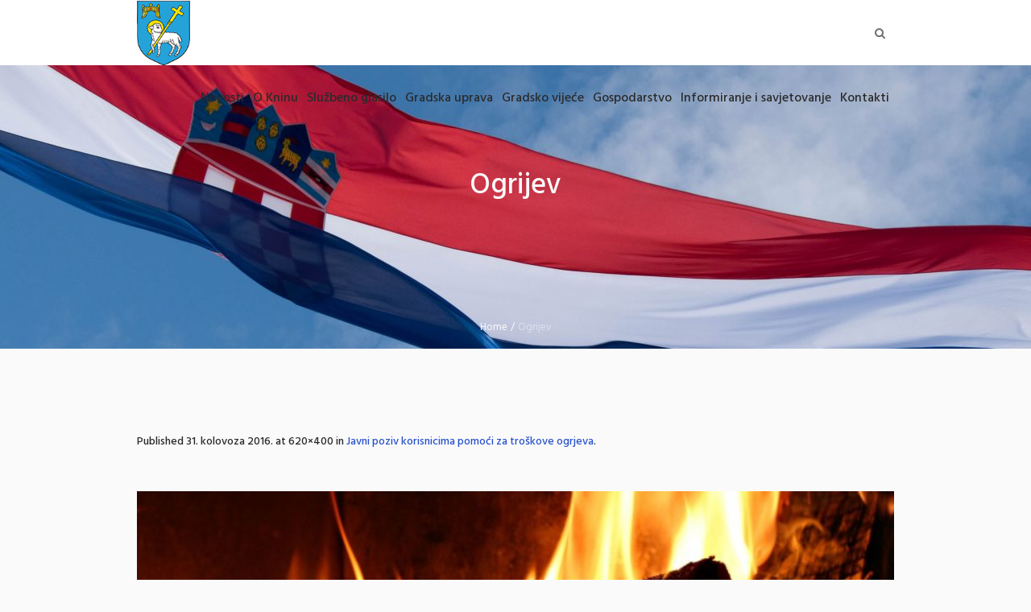

--- FILE ---
content_type: text/html; charset=UTF-8
request_url: https://knin.hr/novosti/javni-poziv-korisnicima-pomoci-troskove-ogrjeva/attachment/ogrijev/
body_size: 67933
content:
<!DOCTYPE html>
<html lang="hr" class="cmsmasters_html">
<head>
<meta charset="UTF-8" />
<meta name="viewport" content="width=device-width, initial-scale=1, maximum-scale=1" />
<meta name="format-detection" content="telephone=no" />
<link rel="profile" href="http://gmpg.org/xfn/11" />
<link rel="pingback" href="https://knin.hr/xmlrpc.php" />
<meta name='robots' content='index, follow, max-image-preview:large, max-snippet:-1, max-video-preview:-1' />
		<style>img:is([sizes="auto" i], [sizes^="auto," i]) { contain-intrinsic-size: 3000px 1500px }</style>
		
	<!-- This site is optimized with the Yoast SEO plugin v23.5 - https://yoast.com/wordpress/plugins/seo/ -->
	<title>Ogrijev - Grad Knin</title>
	<link rel="canonical" href="https://knin.hr/novosti/javni-poziv-korisnicima-pomoci-troskove-ogrjeva/attachment/ogrijev/" />
	<meta property="og:locale" content="hr_HR" />
	<meta property="og:type" content="article" />
	<meta property="og:title" content="Ogrijev - Grad Knin" />
	<meta property="og:url" content="https://knin.hr/novosti/javni-poziv-korisnicima-pomoci-troskove-ogrjeva/attachment/ogrijev/" />
	<meta property="og:site_name" content="Grad Knin" />
	<meta property="article:publisher" content="https://www.facebook.com/GradKninSluzbena/" />
	<meta property="og:image" content="https://knin.hr/novosti/javni-poziv-korisnicima-pomoci-troskove-ogrjeva/attachment/ogrijev" />
	<meta property="og:image:width" content="620" />
	<meta property="og:image:height" content="400" />
	<meta property="og:image:type" content="image/jpeg" />
	<meta name="twitter:card" content="summary_large_image" />
	<script type="application/ld+json" class="yoast-schema-graph">{"@context":"https://schema.org","@graph":[{"@type":"WebPage","@id":"https://knin.hr/novosti/javni-poziv-korisnicima-pomoci-troskove-ogrjeva/attachment/ogrijev/","url":"https://knin.hr/novosti/javni-poziv-korisnicima-pomoci-troskove-ogrjeva/attachment/ogrijev/","name":"Ogrijev - Grad Knin","isPartOf":{"@id":"https://knin.hr/#website"},"primaryImageOfPage":{"@id":"https://knin.hr/novosti/javni-poziv-korisnicima-pomoci-troskove-ogrjeva/attachment/ogrijev/#primaryimage"},"image":{"@id":"https://knin.hr/novosti/javni-poziv-korisnicima-pomoci-troskove-ogrjeva/attachment/ogrijev/#primaryimage"},"thumbnailUrl":"https://knin.hr/wp-content/uploads/2016/08/Ogrijev.jpg","datePublished":"2016-08-31T05:57:13+00:00","dateModified":"2016-08-31T05:57:13+00:00","breadcrumb":{"@id":"https://knin.hr/novosti/javni-poziv-korisnicima-pomoci-troskove-ogrjeva/attachment/ogrijev/#breadcrumb"},"inLanguage":"hr","potentialAction":[{"@type":"ReadAction","target":["https://knin.hr/novosti/javni-poziv-korisnicima-pomoci-troskove-ogrjeva/attachment/ogrijev/"]}]},{"@type":"ImageObject","inLanguage":"hr","@id":"https://knin.hr/novosti/javni-poziv-korisnicima-pomoci-troskove-ogrjeva/attachment/ogrijev/#primaryimage","url":"https://knin.hr/wp-content/uploads/2016/08/Ogrijev.jpg","contentUrl":"https://knin.hr/wp-content/uploads/2016/08/Ogrijev.jpg","width":620,"height":400},{"@type":"BreadcrumbList","@id":"https://knin.hr/novosti/javni-poziv-korisnicima-pomoci-troskove-ogrjeva/attachment/ogrijev/#breadcrumb","itemListElement":[{"@type":"ListItem","position":1,"name":"Home","item":"https://knin.hr/"},{"@type":"ListItem","position":2,"name":"Javni poziv korisnicima pomoći za troškove ogrjeva","item":"https://knin.hr/novosti/javni-poziv-korisnicima-pomoci-troskove-ogrjeva/"},{"@type":"ListItem","position":3,"name":"Ogrijev"}]},{"@type":"WebSite","@id":"https://knin.hr/#website","url":"https://knin.hr/","name":"Grad Knin","description":"Službena mrežna stranica","potentialAction":[{"@type":"SearchAction","target":{"@type":"EntryPoint","urlTemplate":"https://knin.hr/?s={search_term_string}"},"query-input":{"@type":"PropertyValueSpecification","valueRequired":true,"valueName":"search_term_string"}}],"inLanguage":"hr"}]}</script>
	<!-- / Yoast SEO plugin. -->


<link rel='dns-prefetch' href='//www.googletagmanager.com' />
<link rel='dns-prefetch' href='//fonts.googleapis.com' />
<link rel="alternate" type="application/rss+xml" title="Grad Knin &raquo; Kanal" href="https://knin.hr/feed/" />
<link rel="alternate" type="text/calendar" title="Grad Knin &raquo; iCal Feed" href="https://knin.hr/dogadanja/?ical=1" />
<script type="text/javascript">
/* <![CDATA[ */
window._wpemojiSettings = {"baseUrl":"https:\/\/s.w.org\/images\/core\/emoji\/14.0.0\/72x72\/","ext":".png","svgUrl":"https:\/\/s.w.org\/images\/core\/emoji\/14.0.0\/svg\/","svgExt":".svg","source":{"concatemoji":"https:\/\/knin.hr\/wp-includes\/js\/wp-emoji-release.min.js?ver=6.4.7"}};
/*! This file is auto-generated */
!function(i,n){var o,s,e;function c(e){try{var t={supportTests:e,timestamp:(new Date).valueOf()};sessionStorage.setItem(o,JSON.stringify(t))}catch(e){}}function p(e,t,n){e.clearRect(0,0,e.canvas.width,e.canvas.height),e.fillText(t,0,0);var t=new Uint32Array(e.getImageData(0,0,e.canvas.width,e.canvas.height).data),r=(e.clearRect(0,0,e.canvas.width,e.canvas.height),e.fillText(n,0,0),new Uint32Array(e.getImageData(0,0,e.canvas.width,e.canvas.height).data));return t.every(function(e,t){return e===r[t]})}function u(e,t,n){switch(t){case"flag":return n(e,"\ud83c\udff3\ufe0f\u200d\u26a7\ufe0f","\ud83c\udff3\ufe0f\u200b\u26a7\ufe0f")?!1:!n(e,"\ud83c\uddfa\ud83c\uddf3","\ud83c\uddfa\u200b\ud83c\uddf3")&&!n(e,"\ud83c\udff4\udb40\udc67\udb40\udc62\udb40\udc65\udb40\udc6e\udb40\udc67\udb40\udc7f","\ud83c\udff4\u200b\udb40\udc67\u200b\udb40\udc62\u200b\udb40\udc65\u200b\udb40\udc6e\u200b\udb40\udc67\u200b\udb40\udc7f");case"emoji":return!n(e,"\ud83e\udef1\ud83c\udffb\u200d\ud83e\udef2\ud83c\udfff","\ud83e\udef1\ud83c\udffb\u200b\ud83e\udef2\ud83c\udfff")}return!1}function f(e,t,n){var r="undefined"!=typeof WorkerGlobalScope&&self instanceof WorkerGlobalScope?new OffscreenCanvas(300,150):i.createElement("canvas"),a=r.getContext("2d",{willReadFrequently:!0}),o=(a.textBaseline="top",a.font="600 32px Arial",{});return e.forEach(function(e){o[e]=t(a,e,n)}),o}function t(e){var t=i.createElement("script");t.src=e,t.defer=!0,i.head.appendChild(t)}"undefined"!=typeof Promise&&(o="wpEmojiSettingsSupports",s=["flag","emoji"],n.supports={everything:!0,everythingExceptFlag:!0},e=new Promise(function(e){i.addEventListener("DOMContentLoaded",e,{once:!0})}),new Promise(function(t){var n=function(){try{var e=JSON.parse(sessionStorage.getItem(o));if("object"==typeof e&&"number"==typeof e.timestamp&&(new Date).valueOf()<e.timestamp+604800&&"object"==typeof e.supportTests)return e.supportTests}catch(e){}return null}();if(!n){if("undefined"!=typeof Worker&&"undefined"!=typeof OffscreenCanvas&&"undefined"!=typeof URL&&URL.createObjectURL&&"undefined"!=typeof Blob)try{var e="postMessage("+f.toString()+"("+[JSON.stringify(s),u.toString(),p.toString()].join(",")+"));",r=new Blob([e],{type:"text/javascript"}),a=new Worker(URL.createObjectURL(r),{name:"wpTestEmojiSupports"});return void(a.onmessage=function(e){c(n=e.data),a.terminate(),t(n)})}catch(e){}c(n=f(s,u,p))}t(n)}).then(function(e){for(var t in e)n.supports[t]=e[t],n.supports.everything=n.supports.everything&&n.supports[t],"flag"!==t&&(n.supports.everythingExceptFlag=n.supports.everythingExceptFlag&&n.supports[t]);n.supports.everythingExceptFlag=n.supports.everythingExceptFlag&&!n.supports.flag,n.DOMReady=!1,n.readyCallback=function(){n.DOMReady=!0}}).then(function(){return e}).then(function(){var e;n.supports.everything||(n.readyCallback(),(e=n.source||{}).concatemoji?t(e.concatemoji):e.wpemoji&&e.twemoji&&(t(e.twemoji),t(e.wpemoji)))}))}((window,document),window._wpemojiSettings);
/* ]]> */
</script>
<style id='wp-emoji-styles-inline-css' type='text/css'>

	img.wp-smiley, img.emoji {
		display: inline !important;
		border: none !important;
		box-shadow: none !important;
		height: 1em !important;
		width: 1em !important;
		margin: 0 0.07em !important;
		vertical-align: -0.1em !important;
		background: none !important;
		padding: 0 !important;
	}
</style>
<link rel='stylesheet' id='wp-block-library-css' href='https://knin.hr/wp-includes/css/dist/block-library/style.min.css?ver=6.4.7' type='text/css' media='all' />
<style id='classic-theme-styles-inline-css' type='text/css'>
/*! This file is auto-generated */
.wp-block-button__link{color:#fff;background-color:#32373c;border-radius:9999px;box-shadow:none;text-decoration:none;padding:calc(.667em + 2px) calc(1.333em + 2px);font-size:1.125em}.wp-block-file__button{background:#32373c;color:#fff;text-decoration:none}
</style>
<style id='global-styles-inline-css' type='text/css'>
body{--wp--preset--color--black: #000000;--wp--preset--color--cyan-bluish-gray: #abb8c3;--wp--preset--color--white: #ffffff;--wp--preset--color--pale-pink: #f78da7;--wp--preset--color--vivid-red: #cf2e2e;--wp--preset--color--luminous-vivid-orange: #ff6900;--wp--preset--color--luminous-vivid-amber: #fcb900;--wp--preset--color--light-green-cyan: #7bdcb5;--wp--preset--color--vivid-green-cyan: #00d084;--wp--preset--color--pale-cyan-blue: #8ed1fc;--wp--preset--color--vivid-cyan-blue: #0693e3;--wp--preset--color--vivid-purple: #9b51e0;--wp--preset--color--: #486acd;--wp--preset--gradient--vivid-cyan-blue-to-vivid-purple: linear-gradient(135deg,rgba(6,147,227,1) 0%,rgb(155,81,224) 100%);--wp--preset--gradient--light-green-cyan-to-vivid-green-cyan: linear-gradient(135deg,rgb(122,220,180) 0%,rgb(0,208,130) 100%);--wp--preset--gradient--luminous-vivid-amber-to-luminous-vivid-orange: linear-gradient(135deg,rgba(252,185,0,1) 0%,rgba(255,105,0,1) 100%);--wp--preset--gradient--luminous-vivid-orange-to-vivid-red: linear-gradient(135deg,rgba(255,105,0,1) 0%,rgb(207,46,46) 100%);--wp--preset--gradient--very-light-gray-to-cyan-bluish-gray: linear-gradient(135deg,rgb(238,238,238) 0%,rgb(169,184,195) 100%);--wp--preset--gradient--cool-to-warm-spectrum: linear-gradient(135deg,rgb(74,234,220) 0%,rgb(151,120,209) 20%,rgb(207,42,186) 40%,rgb(238,44,130) 60%,rgb(251,105,98) 80%,rgb(254,248,76) 100%);--wp--preset--gradient--blush-light-purple: linear-gradient(135deg,rgb(255,206,236) 0%,rgb(152,150,240) 100%);--wp--preset--gradient--blush-bordeaux: linear-gradient(135deg,rgb(254,205,165) 0%,rgb(254,45,45) 50%,rgb(107,0,62) 100%);--wp--preset--gradient--luminous-dusk: linear-gradient(135deg,rgb(255,203,112) 0%,rgb(199,81,192) 50%,rgb(65,88,208) 100%);--wp--preset--gradient--pale-ocean: linear-gradient(135deg,rgb(255,245,203) 0%,rgb(182,227,212) 50%,rgb(51,167,181) 100%);--wp--preset--gradient--electric-grass: linear-gradient(135deg,rgb(202,248,128) 0%,rgb(113,206,126) 100%);--wp--preset--gradient--midnight: linear-gradient(135deg,rgb(2,3,129) 0%,rgb(40,116,252) 100%);--wp--preset--font-size--small: 13px;--wp--preset--font-size--medium: 20px;--wp--preset--font-size--large: 36px;--wp--preset--font-size--x-large: 42px;--wp--preset--spacing--20: 0.44rem;--wp--preset--spacing--30: 0.67rem;--wp--preset--spacing--40: 1rem;--wp--preset--spacing--50: 1.5rem;--wp--preset--spacing--60: 2.25rem;--wp--preset--spacing--70: 3.38rem;--wp--preset--spacing--80: 5.06rem;--wp--preset--shadow--natural: 6px 6px 9px rgba(0, 0, 0, 0.2);--wp--preset--shadow--deep: 12px 12px 50px rgba(0, 0, 0, 0.4);--wp--preset--shadow--sharp: 6px 6px 0px rgba(0, 0, 0, 0.2);--wp--preset--shadow--outlined: 6px 6px 0px -3px rgba(255, 255, 255, 1), 6px 6px rgba(0, 0, 0, 1);--wp--preset--shadow--crisp: 6px 6px 0px rgba(0, 0, 0, 1);}:where(.is-layout-flex){gap: 0.5em;}:where(.is-layout-grid){gap: 0.5em;}body .is-layout-flow > .alignleft{float: left;margin-inline-start: 0;margin-inline-end: 2em;}body .is-layout-flow > .alignright{float: right;margin-inline-start: 2em;margin-inline-end: 0;}body .is-layout-flow > .aligncenter{margin-left: auto !important;margin-right: auto !important;}body .is-layout-constrained > .alignleft{float: left;margin-inline-start: 0;margin-inline-end: 2em;}body .is-layout-constrained > .alignright{float: right;margin-inline-start: 2em;margin-inline-end: 0;}body .is-layout-constrained > .aligncenter{margin-left: auto !important;margin-right: auto !important;}body .is-layout-constrained > :where(:not(.alignleft):not(.alignright):not(.alignfull)){max-width: var(--wp--style--global--content-size);margin-left: auto !important;margin-right: auto !important;}body .is-layout-constrained > .alignwide{max-width: var(--wp--style--global--wide-size);}body .is-layout-flex{display: flex;}body .is-layout-flex{flex-wrap: wrap;align-items: center;}body .is-layout-flex > *{margin: 0;}body .is-layout-grid{display: grid;}body .is-layout-grid > *{margin: 0;}:where(.wp-block-columns.is-layout-flex){gap: 2em;}:where(.wp-block-columns.is-layout-grid){gap: 2em;}:where(.wp-block-post-template.is-layout-flex){gap: 1.25em;}:where(.wp-block-post-template.is-layout-grid){gap: 1.25em;}.has-black-color{color: var(--wp--preset--color--black) !important;}.has-cyan-bluish-gray-color{color: var(--wp--preset--color--cyan-bluish-gray) !important;}.has-white-color{color: var(--wp--preset--color--white) !important;}.has-pale-pink-color{color: var(--wp--preset--color--pale-pink) !important;}.has-vivid-red-color{color: var(--wp--preset--color--vivid-red) !important;}.has-luminous-vivid-orange-color{color: var(--wp--preset--color--luminous-vivid-orange) !important;}.has-luminous-vivid-amber-color{color: var(--wp--preset--color--luminous-vivid-amber) !important;}.has-light-green-cyan-color{color: var(--wp--preset--color--light-green-cyan) !important;}.has-vivid-green-cyan-color{color: var(--wp--preset--color--vivid-green-cyan) !important;}.has-pale-cyan-blue-color{color: var(--wp--preset--color--pale-cyan-blue) !important;}.has-vivid-cyan-blue-color{color: var(--wp--preset--color--vivid-cyan-blue) !important;}.has-vivid-purple-color{color: var(--wp--preset--color--vivid-purple) !important;}.has-black-background-color{background-color: var(--wp--preset--color--black) !important;}.has-cyan-bluish-gray-background-color{background-color: var(--wp--preset--color--cyan-bluish-gray) !important;}.has-white-background-color{background-color: var(--wp--preset--color--white) !important;}.has-pale-pink-background-color{background-color: var(--wp--preset--color--pale-pink) !important;}.has-vivid-red-background-color{background-color: var(--wp--preset--color--vivid-red) !important;}.has-luminous-vivid-orange-background-color{background-color: var(--wp--preset--color--luminous-vivid-orange) !important;}.has-luminous-vivid-amber-background-color{background-color: var(--wp--preset--color--luminous-vivid-amber) !important;}.has-light-green-cyan-background-color{background-color: var(--wp--preset--color--light-green-cyan) !important;}.has-vivid-green-cyan-background-color{background-color: var(--wp--preset--color--vivid-green-cyan) !important;}.has-pale-cyan-blue-background-color{background-color: var(--wp--preset--color--pale-cyan-blue) !important;}.has-vivid-cyan-blue-background-color{background-color: var(--wp--preset--color--vivid-cyan-blue) !important;}.has-vivid-purple-background-color{background-color: var(--wp--preset--color--vivid-purple) !important;}.has-black-border-color{border-color: var(--wp--preset--color--black) !important;}.has-cyan-bluish-gray-border-color{border-color: var(--wp--preset--color--cyan-bluish-gray) !important;}.has-white-border-color{border-color: var(--wp--preset--color--white) !important;}.has-pale-pink-border-color{border-color: var(--wp--preset--color--pale-pink) !important;}.has-vivid-red-border-color{border-color: var(--wp--preset--color--vivid-red) !important;}.has-luminous-vivid-orange-border-color{border-color: var(--wp--preset--color--luminous-vivid-orange) !important;}.has-luminous-vivid-amber-border-color{border-color: var(--wp--preset--color--luminous-vivid-amber) !important;}.has-light-green-cyan-border-color{border-color: var(--wp--preset--color--light-green-cyan) !important;}.has-vivid-green-cyan-border-color{border-color: var(--wp--preset--color--vivid-green-cyan) !important;}.has-pale-cyan-blue-border-color{border-color: var(--wp--preset--color--pale-cyan-blue) !important;}.has-vivid-cyan-blue-border-color{border-color: var(--wp--preset--color--vivid-cyan-blue) !important;}.has-vivid-purple-border-color{border-color: var(--wp--preset--color--vivid-purple) !important;}.has-vivid-cyan-blue-to-vivid-purple-gradient-background{background: var(--wp--preset--gradient--vivid-cyan-blue-to-vivid-purple) !important;}.has-light-green-cyan-to-vivid-green-cyan-gradient-background{background: var(--wp--preset--gradient--light-green-cyan-to-vivid-green-cyan) !important;}.has-luminous-vivid-amber-to-luminous-vivid-orange-gradient-background{background: var(--wp--preset--gradient--luminous-vivid-amber-to-luminous-vivid-orange) !important;}.has-luminous-vivid-orange-to-vivid-red-gradient-background{background: var(--wp--preset--gradient--luminous-vivid-orange-to-vivid-red) !important;}.has-very-light-gray-to-cyan-bluish-gray-gradient-background{background: var(--wp--preset--gradient--very-light-gray-to-cyan-bluish-gray) !important;}.has-cool-to-warm-spectrum-gradient-background{background: var(--wp--preset--gradient--cool-to-warm-spectrum) !important;}.has-blush-light-purple-gradient-background{background: var(--wp--preset--gradient--blush-light-purple) !important;}.has-blush-bordeaux-gradient-background{background: var(--wp--preset--gradient--blush-bordeaux) !important;}.has-luminous-dusk-gradient-background{background: var(--wp--preset--gradient--luminous-dusk) !important;}.has-pale-ocean-gradient-background{background: var(--wp--preset--gradient--pale-ocean) !important;}.has-electric-grass-gradient-background{background: var(--wp--preset--gradient--electric-grass) !important;}.has-midnight-gradient-background{background: var(--wp--preset--gradient--midnight) !important;}.has-small-font-size{font-size: var(--wp--preset--font-size--small) !important;}.has-medium-font-size{font-size: var(--wp--preset--font-size--medium) !important;}.has-large-font-size{font-size: var(--wp--preset--font-size--large) !important;}.has-x-large-font-size{font-size: var(--wp--preset--font-size--x-large) !important;}
.wp-block-navigation a:where(:not(.wp-element-button)){color: inherit;}
:where(.wp-block-post-template.is-layout-flex){gap: 1.25em;}:where(.wp-block-post-template.is-layout-grid){gap: 1.25em;}
:where(.wp-block-columns.is-layout-flex){gap: 2em;}:where(.wp-block-columns.is-layout-grid){gap: 2em;}
.wp-block-pullquote{font-size: 1.5em;line-height: 1.6;}
</style>
<link rel='stylesheet' id='contact-form-7-css' href='https://knin.hr/wp-content/plugins/contact-form-7/includes/css/styles.css?ver=5.9.8' type='text/css' media='all' />
<link rel='stylesheet' id='dream-city-theme-style-css' href='https://knin.hr/wp-content/themes/dream-city/style.css?ver=1.0.0' type='text/css' media='screen, print' />
<link rel='stylesheet' id='dream-city-style-css' href='https://knin.hr/wp-content/themes/dream-city/theme-framework/theme-style/css/style.css?ver=1.0.0' type='text/css' media='screen, print' />
<style id='dream-city-style-inline-css' type='text/css'>

	.header_mid .header_mid_inner .logo_wrap {
		width : 66px;
	}

	.header_mid_inner .logo .logo_retina {
		width : 120px;
	}


			.headline_outer {
				background-image:url(https://knin.hr/wp-content/uploads/2019/02/DSC_0130-1.jpg);
				background-repeat:repeat-x;
				background-attachment:fixed;
				background-size:auto;
			}
			
			.headline_color {
				background-color:rgba(66,66,66,0);
			}
			
		.headline_aligner, 
		.cmsmasters_breadcrumbs_aligner {
			min-height:300px;
		}
		

	.header_top {
		height : 29px;
	}
	
	.header_mid {
		height : 81px;
	}
	
	.header_bot {
		height : 65px;
	}
	
	#page.cmsmasters_heading_after_header #middle, 
	#page.cmsmasters_heading_under_header #middle .headline .headline_outer {
		padding-top : 81px;
	}
	
	#page.cmsmasters_heading_after_header.enable_header_top #middle, 
	#page.cmsmasters_heading_under_header.enable_header_top #middle .headline .headline_outer {
		padding-top : 110px;
	}
	
	#page.cmsmasters_heading_after_header.enable_header_bottom #middle, 
	#page.cmsmasters_heading_under_header.enable_header_bottom #middle .headline .headline_outer {
		padding-top : 146px;
	}
	
	#page.cmsmasters_heading_after_header.enable_header_top.enable_header_bottom #middle, 
	#page.cmsmasters_heading_under_header.enable_header_top.enable_header_bottom #middle .headline .headline_outer {
		padding-top : 175px;
	}
	
	@media only screen and (max-width: 1024px) {
		.header_top,
		.header_mid,
		.header_bot {
			height : auto;
		}
		
		.header_mid .header_mid_inner > div {
			height : 81px;
		}
		
		.header_bot .header_bot_inner > div {
			height : 65px;
		}
		
		#page.cmsmasters_heading_after_header #middle, 
		#page.cmsmasters_heading_under_header #middle .headline .headline_outer, 
		#page.cmsmasters_heading_after_header.enable_header_top #middle, 
		#page.cmsmasters_heading_under_header.enable_header_top #middle .headline .headline_outer, 
		#page.cmsmasters_heading_after_header.enable_header_bottom #middle, 
		#page.cmsmasters_heading_under_header.enable_header_bottom #middle .headline .headline_outer, 
		#page.cmsmasters_heading_after_header.enable_header_top.enable_header_bottom #middle, 
		#page.cmsmasters_heading_under_header.enable_header_top.enable_header_bottom #middle .headline .headline_outer {
			padding-top : 0 !important;
		}
	}
	
	@media only screen and (max-width: 540px) {
		.header_mid .header_mid_inner > div, 
		.header_bot .header_bot_inner > div {
			height:auto;
		}
	}
.custom_mail .widget_wysija_cont {
	position:relative;
	margin:0px 22.5%;
}
.custom_mail input:not([type=submit]):not([type=button]):not([type=radio]):not([type=checkbox]) {
	background-color:#ffffff;
	color:rgba(143,143,143,0.5);
	padding-right:156px !important;
	font-size:16px;
	height:54px;
	border-radius:5px;
	-webkit-border-radius:5px;
}
.custom_mail input:not([type=submit]):not([type=button]):not([type=radio]):not([type=checkbox]):focus {
	border-color:#ffffff;
}
.custom_mail input:-moz-placeholder {
	color:rgba(255,255,255,0.5);
}
.custom_mail input::-webkit-input-placeholder {
	color:rgba(255,255,255,0.5);
}
.custom_home2_cf input:-moz-placeholder {
	color:rgba(255,255,255,0.6);
}
.custom_home2_cf input::-webkit-input-placeholder {
	color:rgba(255,255,255,0.6);
}
.custom_mail .wysija-submit {
	position:absolute;
	top:0;
	right:0;
	background-color:#ff4d58;
	color:#ffffff;
	border-radius:0 5px 5px 0;
	-webkit-border-radius:0 5px 5px 0;
	height:54px;
	width:136px;
	max-width:136px;
}
.custom_mail .wysija-submit:hover {
	background-color:#ffffff;
}
.cmsmasters_custom_form .cmsmasters_contact_form .wpcf7 {
	margin:0 -3.4%;
}
.cmsmasters_custom_form .cmsmasters_contact_form .wpcf7-form input:not([type=submit]):not([type=button]):not([type=radio]):not([type=checkbox]) {
	min-width:100px;
	width:43.2%;
	margin:30px 3.4% 0 3.4%;
	float:left;
}
.cmsmasters_custom_form .wpcf7 img.ajax-loader {
	margin-left:3.4%;
}
.cmsmasters_custom_form .wpcf7-form textarea {
	width:93.2%;
    margin:30px 3.4% 0 3.4%;
}
.cmsmasters_custom_form .wpcf7-response-output {
	margin:0 3.4%;
}
.cmsmasters_custom_form .wpcf7-form .wpcf7-submit {
	width:93.2%;
	margin:25px 3.4% 0 3.4%;
}
.cmsmasters_custom_buttons .button_wrap {
	display:inline-block;
	margin:0 14px 10px 14px;
}
.cmsmasters_custom_hover .featured_block_text a span {
	font-weight:500;
	-webkit-transition:color .3s ease-in-out;
	-moz-transition:color .3s ease-in-out;
	-ms-transition:color .3s ease-in-out;
	-o-transition:color .3s ease-in-out;
	transition:color .3s ease-in-out;	
}
.cmsmasters_custom_hover .featured_block_text a:hover span {
	color:#a0a0a0 !important;
}
.cmsmasters_custom_tabs.cmsmasters_tabs.tabs_mode_tab .cmsmasters_tab_inner {
	padding:40px 0 0;
}
.cmsmasters_custom_icons_box .cmsmasters_icon_box.box_icon_type_icon:before {
	margin-top:15px;
}
.cmsmasters_custom_search .widget.widget_search {
	text-align:center;
}
.cmsmasters_custom_search .search_bar_wrap {
	width:64%;
	overflow:hidden;
	-webkit-box-shadow: 0px 0px 0px 10px rgba(49,49,49,0.5);
	-moz-box-shadow: 0px 0px 0px 10px rgba(49,49,49,0.5);
	box-shadow: 0px 0px 0px 10px rgba(49,49,49,0.5);
	-webkit-border-radius:3px;
	border-radius:3px;
}
#middle .cmsmasters_custom_search .search_bar_wrap .search_field input {
	padding-right:53px;
}
#middle .cmsmasters_custom_search .search_bar_wrap .search_field input:focus {
	border-color:transparent;
}
.cmsmasters_custom_search .search_bar_wrap .search_button button {
	background-color:#ff4d58;
	-webkit-border-radius:0;
	border-radius:0;
	color:#ffffff;
}
.cmsmasters_custom_search .search_bar_wrap .search_button button:hover {
	background-color:#486acd;
	color:#ffffff;
}
.cmsmasters_custom_search .search_bar_wrap .search_button {
	width:53px;
}
@media only screen and (max-width: 768px) {
	.custom_mail .widget_wysija_cont {
		margin:0;
	}
}
@media only screen and (max-width: 540px) {
	.cmsmasters_custom_search .search_bar_wrap {
		width:98%;
	}
	.custom_mail .wysija-submit {
		width:100%;
		position:relative;
		max-width:100%;
		border-radius:5px;
		-webkit-border-radius:5px;
	}
	.custom_mail input:not([type=submit]):not([type=button]):not([type=radio]):not([type=checkbox]) {
		padding-right:25px !important;
	}
}
</style>
<link rel='stylesheet' id='dream-city-adaptive-css' href='https://knin.hr/wp-content/themes/dream-city/theme-framework/theme-style/css/adaptive.css?ver=1.0.0' type='text/css' media='screen, print' />
<link rel='stylesheet' id='dream-city-retina-css' href='https://knin.hr/wp-content/themes/dream-city/theme-framework/theme-style/css/retina.css?ver=1.0.0' type='text/css' media='screen' />
<link rel='stylesheet' id='dream-city-icons-css' href='https://knin.hr/wp-content/themes/dream-city/css/fontello.css?ver=1.0.0' type='text/css' media='screen' />
<link rel='stylesheet' id='dream-city-icons-custom-css' href='https://knin.hr/wp-content/themes/dream-city/theme-vars/theme-style/css/fontello-custom.css?ver=1.0.0' type='text/css' media='screen' />
<link rel='stylesheet' id='animate-css' href='https://knin.hr/wp-content/themes/dream-city/css/animate.css?ver=1.0.0' type='text/css' media='screen' />
<link rel='stylesheet' id='ilightbox-css' href='https://knin.hr/wp-content/themes/dream-city/css/ilightbox.css?ver=2.2.0' type='text/css' media='screen' />
<link rel='stylesheet' id='ilightbox-skin-dark-css' href='https://knin.hr/wp-content/themes/dream-city/css/ilightbox-skins/dark-skin.css?ver=2.2.0' type='text/css' media='screen' />
<link rel='stylesheet' id='dream-city-fonts-schemes-css' href='https://knin.hr/wp-content/uploads/cmsmasters_styles/dream-city.css?ver=1.0.0' type='text/css' media='screen' />
<link rel='stylesheet' id='google-fonts-css' href='//fonts.googleapis.com/css?family=Hind%3A300%2C400%2C500&#038;ver=6.4.7' type='text/css' media='all' />
<link rel='stylesheet' id='dream-city-theme-vars-style-css' href='https://knin.hr/wp-content/themes/dream-city/theme-vars/theme-style/css/vars-style.css?ver=1.0.0' type='text/css' media='screen, print' />
<link rel='stylesheet' id='dream-city-gutenberg-frontend-style-css' href='https://knin.hr/wp-content/themes/dream-city/gutenberg/cmsmasters-framework/theme-style/css/frontend-style.css?ver=1.0.0' type='text/css' media='screen' />
<link rel='stylesheet' id='dream-city-tribe-events-style-css' href='https://knin.hr/wp-content/themes/dream-city/tribe-events/cmsmasters-framework/theme-style/css/plugin-style.css?ver=1.0.0' type='text/css' media='screen' />
<link rel='stylesheet' id='dream-city-tribe-events-adaptive-css' href='https://knin.hr/wp-content/themes/dream-city/tribe-events/cmsmasters-framework/theme-style/css/plugin-adaptive.css?ver=1.0.0' type='text/css' media='screen' />
<link rel='stylesheet' id='tribe-events-bootstrap-datepicker-css-css' href='https://knin.hr/wp-content/plugins/the-events-calendar/vendor/bootstrap-datepicker/css/bootstrap-datepicker.standalone.min.css?ver=6.8.3' type='text/css' media='all' />
<script type="text/javascript" src="https://knin.hr/wp-includes/js/jquery/jquery.min.js?ver=3.7.1" id="jquery-core-js"></script>
<script type="text/javascript" src="https://knin.hr/wp-includes/js/jquery/jquery-migrate.min.js?ver=3.4.1" id="jquery-migrate-js"></script>
<script type="text/javascript" src="https://knin.hr/wp-content/themes/dream-city/js/debounced-resize.min.js?ver=1.0.0" id="debounced-resize-js"></script>
<script type="text/javascript" src="https://knin.hr/wp-content/themes/dream-city/js/modernizr.min.js?ver=1.0.0" id="modernizr-js"></script>
<script type="text/javascript" src="https://knin.hr/wp-content/themes/dream-city/js/respond.min.js?ver=1.0.0" id="respond-js"></script>
<script type="text/javascript" src="https://knin.hr/wp-content/themes/dream-city/js/jquery.iLightBox.min.js?ver=2.2.0" id="iLightBox-js"></script>

<!-- Google tag (gtag.js) snippet added by Site Kit -->
<!-- Google Analytics snippet added by Site Kit -->
<script type="text/javascript" src="https://www.googletagmanager.com/gtag/js?id=GT-PJSVS9S" id="google_gtagjs-js" async></script>
<script type="text/javascript" id="google_gtagjs-js-after">
/* <![CDATA[ */
window.dataLayer = window.dataLayer || [];function gtag(){dataLayer.push(arguments);}
gtag("set","linker",{"domains":["knin.hr"]});
gtag("js", new Date());
gtag("set", "developer_id.dZTNiMT", true);
gtag("config", "GT-PJSVS9S");
/* ]]> */
</script>
<link rel="https://api.w.org/" href="https://knin.hr/wp-json/" /><link rel="alternate" type="application/json" href="https://knin.hr/wp-json/wp/v2/media/7684" /><link rel="EditURI" type="application/rsd+xml" title="RSD" href="https://knin.hr/xmlrpc.php?rsd" />
<meta name="generator" content="WordPress 6.4.7" />
<link rel='shortlink' href='https://knin.hr/?p=7684' />
<link rel="alternate" type="application/json+oembed" href="https://knin.hr/wp-json/oembed/1.0/embed?url=https%3A%2F%2Fknin.hr%2Fnovosti%2Fjavni-poziv-korisnicima-pomoci-troskove-ogrjeva%2Fattachment%2Fogrijev%2F" />
<link rel="alternate" type="text/xml+oembed" href="https://knin.hr/wp-json/oembed/1.0/embed?url=https%3A%2F%2Fknin.hr%2Fnovosti%2Fjavni-poziv-korisnicima-pomoci-troskove-ogrjeva%2Fattachment%2Fogrijev%2F&#038;format=xml" />
<meta name="generator" content="Site Kit by Google 1.170.0" /><meta name="tec-api-version" content="v1"><meta name="tec-api-origin" content="https://knin.hr"><link rel="alternate" href="https://knin.hr/wp-json/tribe/events/v1/" /><link rel="icon" href="https://knin.hr/wp-content/uploads/2019/02/cropped-grb-grada_mali-32x32.png" sizes="32x32" />
<link rel="icon" href="https://knin.hr/wp-content/uploads/2019/02/cropped-grb-grada_mali-192x192.png" sizes="192x192" />
<link rel="apple-touch-icon" href="https://knin.hr/wp-content/uploads/2019/02/cropped-grb-grada_mali-180x180.png" />
<meta name="msapplication-TileImage" content="https://knin.hr/wp-content/uploads/2019/02/cropped-grb-grada_mali-270x270.png" />
</head>
<body class="attachment attachment-template-default single single-attachment postid-7684 attachmentid-7684 attachment-jpeg tribe-no-js">

<div class="cmsmasters_header_search_form">
			<span class="cmsmasters_header_search_form_close cmsmasters_theme_icon_cancel"></span><form method="get" action="https://knin.hr/">
			<div class="cmsmasters_header_search_form_field">
				<button type="submit" class="cmsmasters_theme_icon_search"></button>
				<input type="search" name="s" placeholder="Search..." value="" />
			</div>
		</form></div>
<!-- Start Page -->
<div id="page" class="chrome_only cmsmasters_liquid fixed_header cmsmasters_heading_under_header hfeed site">

<!-- Start Main -->
<div id="main">
	
<!-- Start Header -->
<header id="header">
	<div class="header_mid" data-height="81"><div class="header_mid_outer"><div class="header_mid_inner"><div class="logo_wrap"><a href="https://knin.hr/" title="Grad Knin" class="logo">
	<img src="https://knin.hr/wp-content/uploads/2019/02/grb-grada-mali-2.png" alt="Grad Knin" /><img class="logo_retina" src="https://knin.hr/wp-content/uploads/2019/02/grb-grada_mali.png" alt="Grad Knin" width="120" height="147" /></a>
</div><div class="cmsmasters_search_nav_wrapper"><div class="resp_mid_nav_wrap"><div class="resp_mid_nav_outer"><a class="responsive_nav resp_mid_nav" href="javascript:void(0)"><span></span></a></div></div><div class="mid_search_but_wrap"><a href="javascript:void(0)" class="mid_search_but cmsmasters_header_search_but cmsmasters_theme_icon_search"></a></div></div><!-- Start Navigation --><div class="mid_nav_wrap"><nav><div class="menu-main-menu-container"><ul id="navigation" class="mid_nav navigation"><li id="menu-item-4241" class="menu-item menu-item-type-custom menu-item-object-custom menu-item-has-children menu-item-4241 menu-item-depth-0"><a href="#"><span class="nav_item_wrap"><span class="nav_title">Novosti</span></span></a>
<ul class="sub-menu">
	<li id="menu-item-14641" class="menu-item menu-item-type-post_type menu-item-object-page menu-item-14641 menu-item-depth-1"><a href="https://knin.hr/gradske-novosti/"><span class="nav_item_wrap"><span class="nav_title">Obavijesti</span></span></a>	</li>
	<li id="menu-item-15170" class="menu-item menu-item-type-custom menu-item-object-custom menu-item-has-children menu-item-15170 menu-item-depth-1"><a><span class="nav_item_wrap"><span class="nav_title">Natječaji</span></span></a>
	<ul class="sub-menu">
		<li id="menu-item-15169" class="menu-item menu-item-type-post_type menu-item-object-page menu-item-15169 menu-item-depth-subitem"><a href="https://knin.hr/natjecaj-za-posao/"><span class="nav_item_wrap"><span class="nav_title">Natječaj za posao</span></span></a>		</li>
		<li id="menu-item-15168" class="menu-item menu-item-type-post_type menu-item-object-page menu-item-15168 menu-item-depth-subitem"><a href="https://knin.hr/natjecaj-za-poslovne-prostore/"><span class="nav_item_wrap"><span class="nav_title">Natječaj za poslovne prostore</span></span></a>		</li>
	</ul>
	</li>
	<li id="menu-item-15171" class="menu-item menu-item-type-post_type menu-item-object-page menu-item-15171 menu-item-depth-1"><a href="https://knin.hr/javna-nabava/"><span class="nav_item_wrap"><span class="nav_title">Javna nabava</span></span></a>	</li>
	<li id="menu-item-15172" class="menu-item menu-item-type-post_type menu-item-object-page menu-item-15172 menu-item-depth-1"><a href="https://knin.hr/koncesije/"><span class="nav_item_wrap"><span class="nav_title">Koncesije</span></span></a>	</li>
	<li id="menu-item-13807" class="menu-item menu-item-type-post_type menu-item-object-page menu-item-13807 menu-item-depth-1"><a href="https://knin.hr/komunalne-informacije-2/"><span class="nav_item_wrap"><span class="nav_title">Komunalne informacije</span></span></a>	</li>
</ul>
</li>
<li id="menu-item-4176" class="menu-item menu-item-type-custom menu-item-object-custom menu-item-has-children menu-item-4176 menu-item-depth-0"><a href="#"><span class="nav_item_wrap"><span class="nav_title">O Kninu</span></span></a>
<ul class="sub-menu">
	<li id="menu-item-4177" class="menu-item menu-item-type-post_type menu-item-object-page menu-item-4177 menu-item-depth-1"><a href="https://knin.hr/povijest/"><span class="nav_item_wrap"><span class="nav_title">O Kninu</span></span></a>	</li>
	<li id="menu-item-13788" class="menu-item menu-item-type-post_type menu-item-object-page menu-item-13788 menu-item-depth-1"><a href="https://knin.hr/poznati-kninjani-2/"><span class="nav_item_wrap"><span class="nav_title">Poznati kninjani</span></span></a>	</li>
	<li id="menu-item-13896" class="menu-item menu-item-type-post_type menu-item-object-page menu-item-has-children menu-item-13896 menu-item-depth-1"><a href="https://knin.hr/nacionalne-manjine2/"><span class="nav_item_wrap"><span class="nav_title">Nacionalne manjine</span></span></a>
	<ul class="sub-menu">
		<li id="menu-item-4188" class="menu-item menu-item-type-custom menu-item-object-custom menu-item-has-children menu-item-4188 menu-item-depth-subitem"><a href="#"><span class="nav_item_wrap"><span class="nav_title">Obrazovanje</span></span></a>
		<ul class="sub-menu">
			<li id="menu-item-5429" class="menu-item menu-item-type-post_type menu-item-object-page menu-item-5429 menu-item-depth-subitem"><a href="https://knin.hr/osnovne-skole/"><span class="nav_item_wrap"><span class="nav_title">Osnovne škole</span></span></a>			</li>
			<li id="menu-item-5430" class="menu-item menu-item-type-custom menu-item-object-custom menu-item-has-children menu-item-5430 menu-item-depth-subitem"><a href="#"><span class="nav_item_wrap"><span class="nav_title">Škole</span></span></a>
			<ul class="sub-menu">
				<li id="menu-item-5435" class="menu-item menu-item-type-post_type menu-item-object-page menu-item-5435 menu-item-depth-subitem"><a href="https://knin.hr/srednje-skole/"><span class="nav_item_wrap"><span class="nav_title">Srednje škole</span></span></a>				</li>
			</ul>
			</li>
			<li id="menu-item-5438" class="menu-item menu-item-type-post_type menu-item-object-page menu-item-5438 menu-item-depth-subitem"><a href="https://knin.hr/veleuciliste-marko-marulic/"><span class="nav_item_wrap"><span class="nav_title">Veleučilište “Marko Marulić”</span></span></a>			</li>
			<li id="menu-item-14601" class="menu-item menu-item-type-post_type menu-item-object-page menu-item-14601 menu-item-depth-subitem"><a href="https://knin.hr/pucko-otvoreno-uciliste-knin/"><span class="nav_item_wrap"><span class="nav_title">Pučko otvoreno učilište Knin</span></span></a>			</li>
		</ul>
		</li>
	</ul>
	</li>
	<li id="menu-item-13478" class="menu-item menu-item-type-post_type menu-item-object-page menu-item-13478 menu-item-depth-1"><a href="https://knin.hr/gradske-ustanove-i-poduzeca/"><span class="nav_item_wrap"><span class="nav_title">Gradske ustanove i poduzeća</span></span></a>	</li>
	<li id="menu-item-13487" class="menu-item menu-item-type-post_type menu-item-object-page menu-item-13487 menu-item-depth-1"><a href="https://knin.hr/turizam-u-kninu/"><span class="nav_item_wrap"><span class="nav_title">Turizam u Kninu</span></span></a>	</li>
</ul>
</li>
<li id="menu-item-25846" class="menu-item menu-item-type-custom menu-item-object-custom menu-item-25846 menu-item-depth-0"><a href="https://knin.hr/sluzbeno-glasilo-2/"><span class="nav_item_wrap"><span class="nav_title">Službeno glasilo</span></span></a></li>
<li id="menu-item-4185" class="menu-item menu-item-type-custom menu-item-object-custom menu-item-has-children menu-item-4185 menu-item-depth-0"><a href="#"><span class="nav_item_wrap"><span class="nav_title">Gradska uprava</span></span></a>
<ul class="sub-menu">
	<li id="menu-item-13931" class="menu-item menu-item-type-post_type menu-item-object-page menu-item-13931 menu-item-depth-1"><a href="https://knin.hr/gradskauprava/"><span class="nav_item_wrap"><span class="nav_title">Ustrojstvo</span></span></a>	</li>
	<li id="menu-item-9763" class="menu-item menu-item-type-custom menu-item-object-custom menu-item-has-children menu-item-9763 menu-item-depth-1"><a href="#"><span class="nav_item_wrap"><span class="nav_title">Važniji akti</span></span></a>
	<ul class="sub-menu">
		<li id="menu-item-15175" class="menu-item menu-item-type-post_type menu-item-object-page menu-item-15175 menu-item-depth-subitem"><a href="https://knin.hr/statut-gk/"><span class="nav_item_wrap"><span class="nav_title">Statut GK</span></span></a>		</li>
		<li id="menu-item-15193" class="menu-item menu-item-type-post_type menu-item-object-page menu-item-15193 menu-item-depth-subitem"><a href="https://knin.hr/poslovnik-gradskog-vijeca/"><span class="nav_item_wrap"><span class="nav_title">Poslovnik Gradskog vijeća</span></span></a>		</li>
		<li id="menu-item-15194" class="menu-item menu-item-type-post_type menu-item-object-page menu-item-15194 menu-item-depth-subitem"><a href="https://knin.hr/poslovnik-gradonacelnika/"><span class="nav_item_wrap"><span class="nav_title">Poslovnik Gradonačelnika</span></span></a>		</li>
		<li id="menu-item-15195" class="menu-item menu-item-type-post_type menu-item-object-page menu-item-15195 menu-item-depth-subitem"><a href="https://knin.hr/odluke/"><span class="nav_item_wrap"><span class="nav_title">Odluke</span></span></a>		</li>
		<li id="menu-item-15196" class="menu-item menu-item-type-post_type menu-item-object-page menu-item-15196 menu-item-depth-subitem"><a href="https://knin.hr/pravilnici-zakoni-propisi/"><span class="nav_item_wrap"><span class="nav_title">Pravilnici, zakoni i drugi propisi</span></span></a>		</li>
		<li id="menu-item-23746" class="menu-item menu-item-type-post_type menu-item-object-page menu-item-23746 menu-item-depth-subitem"><a href="https://knin.hr/proracun-grada-knina/"><span class="nav_item_wrap"><span class="nav_title">Proračun Grada Knina</span></span></a>		</li>
		<li id="menu-item-15197" class="menu-item menu-item-type-post_type menu-item-object-page menu-item-15197 menu-item-depth-subitem"><a href="https://knin.hr/financijska-izvjesca/"><span class="nav_item_wrap"><span class="nav_title">Financijska izvješća</span></span></a>		</li>
		<li id="menu-item-15201" class="menu-item menu-item-type-post_type menu-item-object-page menu-item-15201 menu-item-depth-subitem"><a href="https://knin.hr/izvjesca-gradonacelnika/"><span class="nav_item_wrap"><span class="nav_title">Izvješća Gradonačelnika</span></span></a>		</li>
		<li id="menu-item-15198" class="menu-item menu-item-type-custom menu-item-object-custom menu-item-has-children menu-item-15198 menu-item-depth-subitem"><a href="#"><span class="nav_item_wrap"><span class="nav_title">Programi</span></span></a>
		<ul class="sub-menu">
			<li id="menu-item-23747" class="menu-item menu-item-type-post_type menu-item-object-page menu-item-23747 menu-item-depth-subitem"><a href="https://knin.hr/programi-grada-knina/"><span class="nav_item_wrap"><span class="nav_title">Programi Grada Knina</span></span></a>			</li>
		</ul>
		</li>
		<li id="menu-item-4738" class="menu-item menu-item-type-custom menu-item-object-custom menu-item-4738 menu-item-depth-subitem"><a href="http://knin.hr/wp-content/uploads/2015/07/EK-zaposlenika.pdf"><span class="nav_item_wrap"><span class="nav_title">Etički kodeks zaposlenika</span></span></a>		</li>
		<li id="menu-item-13969" class="menu-item menu-item-type-custom menu-item-object-custom menu-item-13969 menu-item-depth-subitem"><a href="http://knin.hr/wp-content/uploads/2019/02/Strategija-razvoja-Grada-Knina-1.pdf"><span class="nav_item_wrap"><span class="nav_title">Strategija razvoja Grada Knina</span></span></a>		</li>
		<li id="menu-item-13971" class="menu-item menu-item-type-custom menu-item-object-custom menu-item-13971 menu-item-depth-subitem"><a href="http://knin.hr/wp-content/uploads/2019/05/Kninska_Tvrdava_Elaborat.pdf"><span class="nav_item_wrap"><span class="nav_title">Konzervatorski elaborat Tvrđave u Kninu</span></span></a>		</li>
	</ul>
	</li>
	<li id="menu-item-4710" class="menu-item menu-item-type-post_type menu-item-object-page menu-item-4710 menu-item-depth-1"><a href="https://knin.hr/mjesni-odbori/"><span class="nav_item_wrap"><span class="nav_title">Mjesni odbori</span></span></a>	</li>
	<li id="menu-item-5463" class="menu-item menu-item-type-post_type menu-item-object-page menu-item-5463 menu-item-depth-1"><a href="https://knin.hr/savjet-mladih/"><span class="nav_item_wrap"><span class="nav_title">Savjet mladih</span></span></a>	</li>
	<li id="menu-item-21955" class="menu-item menu-item-type-post_type menu-item-object-page menu-item-21955 menu-item-depth-1"><a href="https://knin.hr/djecje-gradsko-vijece2/"><span class="nav_item_wrap"><span class="nav_title">Dječje gradsko vijeće</span></span></a>	</li>
	<li id="menu-item-8398" class="menu-item menu-item-type-custom menu-item-object-custom menu-item-has-children menu-item-8398 menu-item-depth-1"><a href="#"><span class="nav_item_wrap"><span class="nav_title">Prostorni planovi</span></span></a>
	<ul class="sub-menu">
		<li id="menu-item-5523" class="menu-item menu-item-type-post_type menu-item-object-page menu-item-5523 menu-item-depth-subitem"><a href="https://knin.hr/prostorni-planovi/"><span class="nav_item_wrap"><span class="nav_title">Prostorni planovi</span></span></a>		</li>
		<li id="menu-item-13919" class="menu-item menu-item-type-post_type menu-item-object-page menu-item-13919 menu-item-depth-subitem"><a href="https://knin.hr/izmjene-prostornog-plana/"><span class="nav_item_wrap"><span class="nav_title">Izmjene prostornog plana</span></span></a>		</li>
	</ul>
	</li>
	<li id="menu-item-13989" class="menu-item menu-item-type-post_type menu-item-object-page menu-item-13989 menu-item-depth-1"><a href="https://knin.hr/civilna-zastita/"><span class="nav_item_wrap"><span class="nav_title">Civilna zaštita</span></span></a>	</li>
	<li id="menu-item-13477" class="menu-item menu-item-type-post_type menu-item-object-page menu-item-13477 menu-item-depth-1"><a href="https://knin.hr/savjetovanja/"><span class="nav_item_wrap"><span class="nav_title">Savjetovanja</span></span></a>	</li>
</ul>
</li>
<li id="menu-item-4186" class="menu-item menu-item-type-custom menu-item-object-custom menu-item-has-children menu-item-4186 menu-item-depth-0"><a href="#"><span class="nav_item_wrap"><span class="nav_title">Gradsko vijeće</span></span></a>
<ul class="sub-menu">
	<li id="menu-item-5518" class="menu-item menu-item-type-post_type menu-item-object-page menu-item-5518 menu-item-depth-1"><a href="https://knin.hr/povijesni-pregled-gradskog-vijeca/"><span class="nav_item_wrap"><span class="nav_title">Sazivi Gradskog vijeća</span></span></a>	</li>
	<li id="menu-item-15231" class="menu-item menu-item-type-post_type menu-item-object-page menu-item-15231 menu-item-depth-1"><a href="https://knin.hr/radna-tijela/"><span class="nav_item_wrap"><span class="nav_title">Radna tijela</span></span></a>	</li>
	<li id="menu-item-15214" class="menu-item menu-item-type-custom menu-item-object-custom menu-item-has-children menu-item-15214 menu-item-depth-1"><a href="#"><span class="nav_item_wrap"><span class="nav_title">Dokumenti</span></span></a>
	<ul class="sub-menu">
		<li id="menu-item-15215" class="menu-item menu-item-type-post_type menu-item-object-page menu-item-15215 menu-item-depth-subitem"><a href="https://knin.hr/poslovnik-gv/"><span class="nav_item_wrap"><span class="nav_title">Poslovnik Gradskog vijeća</span></span></a>		</li>
		<li id="menu-item-15216" class="menu-item menu-item-type-post_type menu-item-object-page menu-item-15216 menu-item-depth-subitem"><a href="https://knin.hr/eticki-kodeks-i-izjave-vijecnika/"><span class="nav_item_wrap"><span class="nav_title">Etički kodeks i izjave vijećnika</span></span></a>		</li>
		<li id="menu-item-15217" class="menu-item menu-item-type-post_type menu-item-object-page menu-item-15217 menu-item-depth-subitem"><a href="https://knin.hr/obavijest-o-prisustvovanju-na-sjednicama/"><span class="nav_item_wrap"><span class="nav_title">Obavijest o prisustvovanju na sjednicama</span></span></a>		</li>
	</ul>
	</li>
	<li id="menu-item-24251" class="menu-item menu-item-type-custom menu-item-object-custom menu-item-24251 menu-item-depth-1"><a href="https://knin.hr/sjednice-gradskog-vijeca/"><span class="nav_item_wrap"><span class="nav_title">Sjednice Gradskog vijeća</span></span></a>	</li>
	<li id="menu-item-15233" class="menu-item menu-item-type-post_type menu-item-object-page menu-item-15233 menu-item-depth-1"><a href="https://knin.hr/nagrade-i-priznanja/"><span class="nav_item_wrap"><span class="nav_title">Nagrade i priznanja</span></span></a>	</li>
</ul>
</li>
<li id="menu-item-4187" class="menu-item menu-item-type-custom menu-item-object-custom menu-item-has-children menu-item-4187 menu-item-depth-0"><a href="#"><span class="nav_item_wrap"><span class="nav_title">Gospodarstvo</span></span></a>
<ul class="sub-menu">
	<li id="menu-item-13481" class="menu-item menu-item-type-post_type menu-item-object-page menu-item-13481 menu-item-depth-1"><a href="https://knin.hr/javni-poziv-gospodarstvo/"><span class="nav_item_wrap"><span class="nav_title">Javni poziv – Gospodarstvo, Poljoprivreda i Turizam</span></span></a>	</li>
	<li id="menu-item-5952" class="menu-item menu-item-type-post_type menu-item-object-page menu-item-5952 menu-item-depth-1"><a href="https://knin.hr/koncesije/"><span class="nav_item_wrap"><span class="nav_title">Koncesije</span></span></a>	</li>
	<li id="menu-item-5767" class="menu-item menu-item-type-post_type menu-item-object-page menu-item-5767 menu-item-depth-1"><a href="https://knin.hr/poslovne-zone/"><span class="nav_item_wrap"><span class="nav_title">Poslovne zone</span></span></a>	</li>
	<li id="menu-item-5717" class="menu-item menu-item-type-custom menu-item-object-custom menu-item-has-children menu-item-5717 menu-item-depth-1"><a href="#"><span class="nav_item_wrap"><span class="nav_title">Projekti</span></span></a>
	<ul class="sub-menu">
		<li id="menu-item-14650" class="menu-item menu-item-type-post_type menu-item-object-page menu-item-14650 menu-item-depth-subitem"><a href="https://knin.hr/ipa-projekt/"><span class="nav_item_wrap"><span class="nav_title">IPA projekt</span></span></a>		</li>
		<li id="menu-item-26954" class="menu-item menu-item-type-post_type menu-item-object-page menu-item-26954 menu-item-depth-subitem"><a href="https://knin.hr/transdinarica2/"><span class="nav_item_wrap"><span class="nav_title">Transdinarica2</span></span></a>		</li>
	</ul>
	</li>
	<li id="menu-item-5900" class="menu-item menu-item-type-post_type menu-item-object-page menu-item-5900 menu-item-depth-1"><a href="https://knin.hr/plan-gospodarenja-otpadom/"><span class="nav_item_wrap"><span class="nav_title">Plan gospodarenja otpadom</span></span></a>	</li>
	<li id="menu-item-5706" class="menu-item menu-item-type-post_type menu-item-object-page menu-item-5706 menu-item-depth-1"><a href="https://knin.hr/propisi/"><span class="nav_item_wrap"><span class="nav_title">Dokumenti</span></span></a>	</li>
</ul>
</li>
<li id="menu-item-5576" class="menu-item menu-item-type-custom menu-item-object-custom menu-item-has-children menu-item-5576 menu-item-depth-0"><a href="#"><span class="nav_item_wrap"><span class="nav_title">Informiranje i savjetovanje</span></span></a>
<ul class="sub-menu">
	<li id="menu-item-5705" class="menu-item menu-item-type-post_type menu-item-object-page menu-item-has-children menu-item-5705 menu-item-depth-1"><a href="https://knin.hr/pravo-na-pristup-informacijama/"><span class="nav_item_wrap"><span class="nav_title">Pravo na pristup informacijama</span></span></a>
	<ul class="sub-menu">
		<li id="menu-item-15248" class="menu-item menu-item-type-post_type menu-item-object-page menu-item-15248 menu-item-depth-subitem"><a href="https://knin.hr/dokumenti/"><span class="nav_item_wrap"><span class="nav_title">Dokumenti</span></span></a>		</li>
		<li id="menu-item-15249" class="menu-item menu-item-type-post_type menu-item-object-page menu-item-15249 menu-item-depth-subitem"><a href="https://knin.hr/izvjesca/"><span class="nav_item_wrap"><span class="nav_title">Izvješća</span></span></a>		</li>
		<li id="menu-item-15250" class="menu-item menu-item-type-post_type menu-item-object-page menu-item-15250 menu-item-depth-subitem"><a href="https://knin.hr/obrasci-2/"><span class="nav_item_wrap"><span class="nav_title">Obrasci</span></span></a>		</li>
		<li id="menu-item-15251" class="menu-item menu-item-type-post_type menu-item-object-page menu-item-15251 menu-item-depth-subitem"><a href="https://knin.hr/sluzbenica-za-informiranje/"><span class="nav_item_wrap"><span class="nav_title">Službenica za informiranje</span></span></a>		</li>
	</ul>
	</li>
	<li id="menu-item-20733" class="menu-item menu-item-type-post_type menu-item-object-page menu-item-20733 menu-item-depth-1"><a href="https://knin.hr/otvoreni-podaci/"><span class="nav_item_wrap"><span class="nav_title">Otvoreni podaci</span></span></a>	</li>
	<li id="menu-item-17718" class="menu-item menu-item-type-post_type menu-item-object-page menu-item-17718 menu-item-depth-1"><a href="https://knin.hr/oglasna-ploca/"><span class="nav_item_wrap"><span class="nav_title">Oglasna ploča</span></span></a>	</li>
	<li id="menu-item-15234" class="menu-item menu-item-type-post_type menu-item-object-page menu-item-15234 menu-item-depth-1"><a href="https://knin.hr/savjetovanje/"><span class="nav_item_wrap"><span class="nav_title">Savjetovanje sa zainteresiranom javnošću</span></span></a>	</li>
	<li id="menu-item-15237" class="menu-item menu-item-type-post_type menu-item-object-page menu-item-15237 menu-item-depth-1"><a href="https://knin.hr/obrasci/"><span class="nav_item_wrap"><span class="nav_title">Obrasci</span></span></a>	</li>
	<li id="menu-item-22963" class="menu-item menu-item-type-custom menu-item-object-custom menu-item-22963 menu-item-depth-1"><a href="https://transparentno.knin.otvorenigrad.hr/isplate/sc-isplate"><span class="nav_item_wrap"><span class="nav_title">iTransparentnost</span></span></a>	</li>
	<li id="menu-item-22153" class="menu-item menu-item-type-custom menu-item-object-custom menu-item-22153 menu-item-depth-1"><a href="https://gis.knin.hr/gis"><span class="nav_item_wrap"><span class="nav_title">Gis</span></span></a>	</li>
	<li id="menu-item-15238" class="menu-item menu-item-type-custom menu-item-object-custom menu-item-15238 menu-item-depth-1"><a href="https://moj.knin.hr/"><span class="nav_item_wrap"><span class="nav_title">E &#8211; komunalni redar</span></span></a>	</li>
</ul>
</li>
<li id="menu-item-15239" class="menu-item menu-item-type-custom menu-item-object-custom menu-item-has-children menu-item-15239 menu-item-depth-0"><a href="#"><span class="nav_item_wrap"><span class="nav_title">Kontakti</span></span></a>
<ul class="sub-menu">
	<li id="menu-item-5966" class="menu-item menu-item-type-post_type menu-item-object-page menu-item-5966 menu-item-depth-1"><a href="https://knin.hr/gradska-uprava-kontakti/"><span class="nav_item_wrap"><span class="nav_title">Gradska uprava – kontakti</span></span></a>	</li>
	<li id="menu-item-5756" class="menu-item menu-item-type-post_type menu-item-object-page menu-item-5756 menu-item-depth-1"><a href="https://knin.hr/vazni-telefonski-brojevi/"><span class="nav_item_wrap"><span class="nav_title">Važniji telefonski brojevi</span></span></a>	</li>
	<li id="menu-item-5568" class="menu-item menu-item-type-post_type menu-item-object-page menu-item-5568 menu-item-depth-1"><a href="https://knin.hr/kontakt/"><span class="nav_item_wrap"><span class="nav_title">Kontaktirajte nas</span></span></a>	</li>
</ul>
</li>
</ul></div></nav></div><!-- Finish Navigation --></div></div></div></header>
<!-- Finish Header -->

	
<!-- Start Middle -->
<div id="middle">
<div class="headline cmsmasters_color_scheme_default">
				<div class="headline_outer">
					<div class="headline_color"></div><div class="headline_inner align_center">
					<div class="headline_aligner"></div><div class="headline_text"><h1 class="entry-title">Ogrijev</h1></div><div class="cmsmasters_breadcrumbs"><div class="cmsmasters_breadcrumbs_aligner"></div><div class="cmsmasters_breadcrumbs_inner"><a href="https://knin.hr/" class="cms_home">Home</a>
	<span class="breadcrumbs_sep"> / </span>
	<span>Ogrijev</span></div></div></div></div>
			</div><div class="middle_inner">
<div class="content_wrap fullwidth">

<!-- Start Content -->
<div class="middle_content entry"><div class="cmsmasters_attach_img image-attachment"><div class="cmsmasters_attach_img_info entry-meta"><h5 class="cmsmasters_attach_img_meta">Published <abbr class="published" title="31. kolovoza 2016.">31. kolovoza 2016.</abbr> at 620&times;400 in <a href="https://knin.hr/novosti/javni-poziv-korisnicima-pomoci-troskove-ogrjeva/" title="Javni poziv korisnicima pomoći za troškove ogrjeva">Javni poziv korisnicima pomoći za troškove ogrjeva</a>.</h5></div><figure class="cmsmasters_img_wrap"><a href="https://knin.hr/wp-content/uploads/2016/08/Ogrijev.jpg" title="Ogrijev" rel="ilightbox[img_7684_69766902e9c6e]" class="cmsmasters_img_link preloader highImg"><img width="620" height="400" src="https://knin.hr/wp-content/uploads/2016/08/Ogrijev.jpg" class="full-width" alt="Ogrijev" title="Ogrijev" decoding="async" fetchpriority="high" srcset="https://knin.hr/wp-content/uploads/2016/08/Ogrijev.jpg 620w, https://knin.hr/wp-content/uploads/2016/08/Ogrijev-300x194.jpg 300w" sizes="(max-width: 620px) 100vw, 620px" /></a></figure></div></div>
<!-- Finish Content -->



		</div>
	</div>
</div>
<!-- Finish Middle -->
	<!-- Start Bottom -->
	<div id="bottom" class="cmsmasters_color_scheme_footer">
		<div class="bottom_bg">
			<div class="bottom_outer">
				<div class="bottom_inner sidebar_layout_14141414">
	<aside id="custom_html-3" class="widget_text widget widget_custom_html"><h3 class="widgettitle">Ustrojstvo</h3><div class="textwidget custom-html-widget"><ul>
	<li><a target="_blank" rel="noopener noreferrer" href="http://knin.hr/gradskauprava/">Gradska uprava</a> 
	</li>
		
	<li><a target="_blank" rel="noopener noreferrer" href="http://knin.hr/savjet-mladih/">Savjet mladih</a>
		</li>
	
	<li> <a target="_blank" rel="noopener noreferrer" href="http://knin.hr/civilna-zastita/">Civilna zaštita</a>	
	</li>
</ul></div></aside><aside id="custom_html-4" class="widget_text widget widget_custom_html"><h3 class="widgettitle">Turizam</h3><div class="textwidget custom-html-widget"><ul>
	<li><a target="_blank" rel="noopener noreferrer" href="http://knin.hr/turizam-u-kninu/">Turizam u Kninu</a> 
	</li>
	
	<li><a target="_blank" rel="noopener noreferrer" href="http://knin.hr/brosura/">Brošura</a>
	</li>
	

</ul></div></aside><aside id="custom_html-2" class="widget_text widget widget_custom_html"><h3 class="widgettitle">Pratite nas</h3><div class="textwidget custom-html-widget"><ul>
  <li><a target="_blank" rel="noopener noreferrer" href="https://www.facebook.com/GradKninSluzbena">Facebook</a>
	</li>
  <li><a target="_blank" rel="noopener noreferrer" href="https://www.instagram.com/knin_tourist_board/">Instagram</a>
	</li>
</ul></div></aside><aside id="custom_html-6" class="widget_text widget widget_custom_html"><h3 class="widgettitle">Pristupačnost</h3><div class="textwidget custom-html-widget"><ul>
  <li><a target="_blank" rel="noopener noreferrer" href="https://knin.hr/izjava-o-pristupacnosti/">Izjava o pristupačnosti</a>
	</li>
</ul></div></aside><aside id="custom_html-7" class="widget_text widget widget_custom_html"><h3 class="widgettitle">Kontakt</h3><div class="textwidget custom-html-widget">Grad Knin, dr. Franje Tuđmana 2, 22300 Knin / tel: 022/664-411 / email: grad@knin.hr</div></aside>				</div>
			</div>
		</div>
	</div>
	<!-- Finish Bottom -->
	<a href="javascript:void(0)" id="slide_top" class="cmsmasters_theme_icon_slide_top_button"><span></span></a>
</div>
<!-- Finish Main -->

<!-- Start Footer -->
<footer id="footer">
	<div class="footer cmsmasters_color_scheme_footer cmsmasters_footer_small">
	<div class="footer_inner">
				<span class="footer_copyright copyright">
			Grad Knin  © 2018 / Sva prava pridržana		</span>
	</div>
</div></footer>
<!-- Finish Footer -->

</div>
<span class="cmsmasters_responsive_width"></span>
<!-- Finish Page -->

<script>
              (function(e){
                  var el = document.createElement('script');
                  el.setAttribute('data-account', 'hhwh3LSOGk');
                  el.setAttribute('src', 'https://cdn.userway.org/widget.js');
                  document.body.appendChild(el);
                })();
              </script>		<script>
		( function ( body ) {
			'use strict';
			body.className = body.className.replace( /\btribe-no-js\b/, 'tribe-js' );
		} )( document.body );
		</script>
		<script> /* <![CDATA[ */var tribe_l10n_datatables = {"aria":{"sort_ascending":": activate to sort column ascending","sort_descending":": activate to sort column descending"},"length_menu":"Show _MENU_ entries","empty_table":"No data available in table","info":"Showing _START_ to _END_ of _TOTAL_ entries","info_empty":"Showing 0 to 0 of 0 entries","info_filtered":"(filtered from _MAX_ total entries)","zero_records":"No matching records found","search":"Search:","all_selected_text":"All items on this page were selected. ","select_all_link":"Select all pages","clear_selection":"Clear Selection.","pagination":{"all":"All","next":"Next","previous":"Previous"},"select":{"rows":{"0":"","_":": Selected %d rows","1":": Selected 1 row"}},"datepicker":{"dayNames":["Nedjelja","Ponedjeljak","Utorak","Srijeda","\u010cetvrtak","Petak","Subota"],"dayNamesShort":["Ned","Pon","Uto","Sri","\u010cet","Pet","Sub"],"dayNamesMin":["N","P","U","S","\u010c","P","S"],"monthNames":["sije\u010danj","velja\u010da","o\u017eujak","travanj","svibanj","lipanj","srpanj","kolovoz","rujan","listopad","studeni","prosinac"],"monthNamesShort":["sije\u010danj","velja\u010da","o\u017eujak","travanj","svibanj","lipanj","srpanj","kolovoz","rujan","listopad","studeni","prosinac"],"monthNamesMin":["sij","velj","o\u017eu","tra","svi","lip","srp","kol","ruj","lis","stu","pro"],"nextText":"Next","prevText":"Prev","currentText":"Today","closeText":"Done","today":"Today","clear":"Clear"}};/* ]]> */ </script><script type="text/javascript" src="https://knin.hr/wp-content/plugins/cmsmasters-mega-menu/js/jquery.megaMenu.js?ver=1.2.9" id="megamenu-js"></script>
<script type="text/javascript" src="https://knin.hr/wp-includes/js/dist/vendor/wp-polyfill-inert.min.js?ver=3.1.2" id="wp-polyfill-inert-js"></script>
<script type="text/javascript" src="https://knin.hr/wp-includes/js/dist/vendor/regenerator-runtime.min.js?ver=0.14.0" id="regenerator-runtime-js"></script>
<script type="text/javascript" src="https://knin.hr/wp-includes/js/dist/vendor/wp-polyfill.min.js?ver=3.15.0" id="wp-polyfill-js"></script>
<script type="text/javascript" src="https://knin.hr/wp-includes/js/dist/hooks.min.js?ver=c6aec9a8d4e5a5d543a1" id="wp-hooks-js"></script>
<script type="text/javascript" src="https://knin.hr/wp-includes/js/dist/i18n.min.js?ver=7701b0c3857f914212ef" id="wp-i18n-js"></script>
<script type="text/javascript" id="wp-i18n-js-after">
/* <![CDATA[ */
wp.i18n.setLocaleData( { 'text direction\u0004ltr': [ 'ltr' ] } );
/* ]]> */
</script>
<script type="text/javascript" src="https://knin.hr/wp-content/plugins/contact-form-7/includes/swv/js/index.js?ver=5.9.8" id="swv-js"></script>
<script type="text/javascript" id="contact-form-7-js-extra">
/* <![CDATA[ */
var wpcf7 = {"api":{"root":"https:\/\/knin.hr\/wp-json\/","namespace":"contact-form-7\/v1"}};
/* ]]> */
</script>
<script type="text/javascript" id="contact-form-7-js-translations">
/* <![CDATA[ */
( function( domain, translations ) {
	var localeData = translations.locale_data[ domain ] || translations.locale_data.messages;
	localeData[""].domain = domain;
	wp.i18n.setLocaleData( localeData, domain );
} )( "contact-form-7", {"translation-revision-date":"2024-07-22 08:32:18+0000","generator":"GlotPress\/4.0.1","domain":"messages","locale_data":{"messages":{"":{"domain":"messages","plural-forms":"nplurals=3; plural=(n % 10 == 1 && n % 100 != 11) ? 0 : ((n % 10 >= 2 && n % 10 <= 4 && (n % 100 < 12 || n % 100 > 14)) ? 1 : 2);","lang":"hr"},"This contact form is placed in the wrong place.":["Ovaj obrazac za kontaktiranje postavljen je na krivo mjesto."],"Error:":["Gre\u0161ka:"]}},"comment":{"reference":"includes\/js\/index.js"}} );
/* ]]> */
</script>
<script type="text/javascript" src="https://knin.hr/wp-content/plugins/contact-form-7/includes/js/index.js?ver=5.9.8" id="contact-form-7-js"></script>
<script type="text/javascript" src="https://knin.hr/wp-content/themes/dream-city/js/cmsmasters-hover-slider.min.js?ver=1.0.0" id="cmsmasters-hover-slider-js"></script>
<script type="text/javascript" src="https://knin.hr/wp-content/themes/dream-city/js/easing.min.js?ver=1.0.0" id="easing-js"></script>
<script type="text/javascript" src="https://knin.hr/wp-content/themes/dream-city/js/easy-pie-chart.min.js?ver=1.0.0" id="easy-pie-chart-js"></script>
<script type="text/javascript" src="https://knin.hr/wp-content/themes/dream-city/js/mousewheel.min.js?ver=1.0.0" id="mousewheel-js"></script>
<script type="text/javascript" src="https://knin.hr/wp-content/themes/dream-city/js/owlcarousel.min.js?ver=1.0.0" id="owlcarousel-js"></script>
<script type="text/javascript" src="https://knin.hr/wp-includes/js/imagesloaded.min.js?ver=5.0.0" id="imagesloaded-js"></script>
<script type="text/javascript" src="https://knin.hr/wp-content/themes/dream-city/js/request-animation-frame.min.js?ver=1.0.0" id="request-animation-frame-js"></script>
<script type="text/javascript" src="https://knin.hr/wp-content/themes/dream-city/js/scrollspy.js?ver=1.0.0" id="scrollspy-js"></script>
<script type="text/javascript" src="https://knin.hr/wp-content/themes/dream-city/js/scroll-to.min.js?ver=1.0.0" id="scroll-to-js"></script>
<script type="text/javascript" src="https://knin.hr/wp-content/themes/dream-city/js/stellar.min.js?ver=1.0.0" id="stellar-js"></script>
<script type="text/javascript" src="https://knin.hr/wp-content/themes/dream-city/js/waypoints.min.js?ver=1.0.0" id="waypoints-js"></script>
<script type="text/javascript" id="dream-city-script-js-extra">
/* <![CDATA[ */
var cmsmasters_script = {"theme_url":"https:\/\/knin.hr\/wp-content\/themes\/dream-city","site_url":"https:\/\/knin.hr\/","ajaxurl":"https:\/\/knin.hr\/wp-admin\/admin-ajax.php","nonce_ajax_like":"953fcdb971","nonce_ajax_view":"1f7510c6e8","project_puzzle_proportion":"0.7245","gmap_api_key":"","gmap_api_key_notice":"Please add your Google Maps API key","gmap_api_key_notice_link":"read more how","primary_color":"#2851cc","ilightbox_skin":"dark","ilightbox_path":"vertical","ilightbox_infinite":"0","ilightbox_aspect_ratio":"1","ilightbox_mobile_optimizer":"1","ilightbox_max_scale":"1","ilightbox_min_scale":"0.2","ilightbox_inner_toolbar":"0","ilightbox_smart_recognition":"0","ilightbox_fullscreen_one_slide":"0","ilightbox_fullscreen_viewport":"center","ilightbox_controls_toolbar":"1","ilightbox_controls_arrows":"0","ilightbox_controls_fullscreen":"1","ilightbox_controls_thumbnail":"1","ilightbox_controls_keyboard":"1","ilightbox_controls_mousewheel":"1","ilightbox_controls_swipe":"1","ilightbox_controls_slideshow":"0","ilightbox_close_text":"Close","ilightbox_enter_fullscreen_text":"Enter Fullscreen (Shift+Enter)","ilightbox_exit_fullscreen_text":"Exit Fullscreen (Shift+Enter)","ilightbox_slideshow_text":"Slideshow","ilightbox_next_text":"Next","ilightbox_previous_text":"Previous","ilightbox_load_image_error":"An error occurred when trying to load photo.","ilightbox_load_contents_error":"An error occurred when trying to load contents.","ilightbox_missing_plugin_error":"The content your are attempting to view requires the <a href='{pluginspage}' target='_blank'>{type} plugin<\\\/a>."};
/* ]]> */
</script>
<script type="text/javascript" src="https://knin.hr/wp-content/themes/dream-city/js/jquery.script.js?ver=1.0.0" id="dream-city-script-js"></script>
<script type="text/javascript" id="dream-city-theme-script-js-extra">
/* <![CDATA[ */
var cmsmasters_theme_script = {"primary_color":"#2851cc"};
/* ]]> */
</script>
<script type="text/javascript" src="https://knin.hr/wp-content/themes/dream-city/theme-framework/theme-style/js/jquery.theme-script.js?ver=1.0.0" id="dream-city-theme-script-js"></script>
<script type="text/javascript" src="https://knin.hr/wp-content/themes/dream-city/js/jquery.tweet.min.js?ver=1.3.1" id="twitter-js"></script>
<script type="text/javascript" src="https://knin.hr/wp-content/themes/dream-city/js/smooth-sticky.min.js?ver=1.0.2" id="smooth-sticky-js"></script>
</body>
</html>
